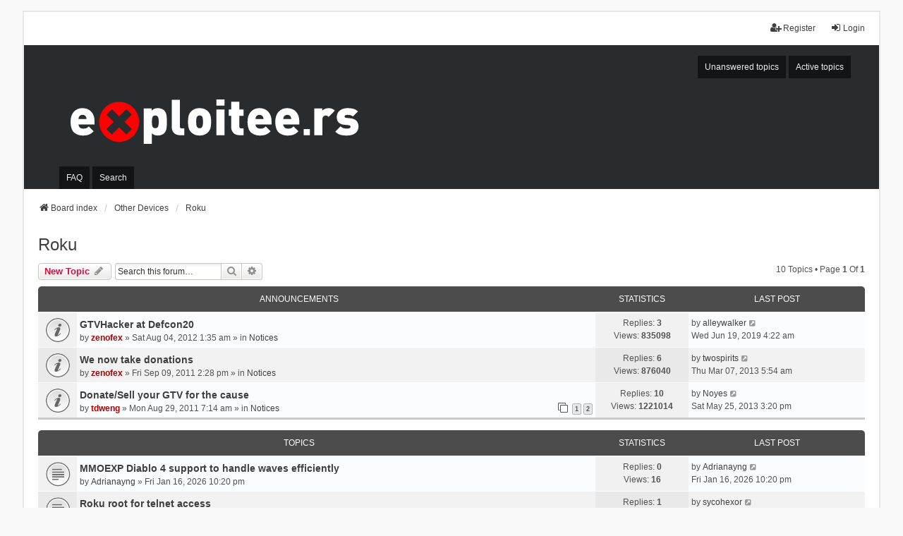

--- FILE ---
content_type: text/html; charset=UTF-8
request_url: https://forum.exploitee.rs/viewforum.php?f=49&sid=7c80a3e702151a4e4b115886c10b0cf9
body_size: 7330
content:
<!DOCTYPE html>
<html dir="ltr" lang="en-gb">
<head>
<meta charset="utf-8" />
<meta http-equiv="X-UA-Compatible" content="IE=edge">
<meta name="viewport" content="width=device-width, initial-scale=1" />

<title>Roku - Exploitee.rs</title>


	<link rel="canonical" href="https://forum.Exploitee.rs/viewforum.php?f=49">

<!--
	phpBB style name: we_universal
	Based on style:   prosilver (this is the default phpBB3 style)
	Original author:  Tom Beddard ( http://www.subBlue.com/ )
	Modified by:      nextgen ( http://xeronix.org/ )
	Modified by:      v12mike ( v12mike@ingenious.co.nz )
-->


<link href="./styles/prosilver/theme/stylesheet.css?assets_version=122" rel="stylesheet">
<link href="./assets/css/font-awesome.min.css?assets_version=122" rel="stylesheet">
<link href="./styles/we_universal-2.6.5/theme/common.css?assets_version=122" rel="stylesheet">
<link href="./styles/we_universal-2.6.5/theme/content.css?assets_version=122" rel="stylesheet">
<link href="./styles/we_universal-2.6.5/theme/cp.css?assets_version=122" rel="stylesheet">
<link href="./styles/we_universal-2.6.5/theme/forms.css?assets_version=122" rel="stylesheet">
<link href="./styles/we_universal-2.6.5/theme/colours.css?assets_version=122" rel="stylesheet">
<link href="./styles/we_universal-2.6.5/theme/responsive.css?assets_version=122" rel="stylesheet">
<link href="./styles/we_universal-2.6.5/theme/custom.css?assets_version=122" rel="stylesheet">




<!--[if lte IE 9]>
	<link href="./styles/prosilver/theme/tweaks.css?assets_version=122" rel="stylesheet">
<![endif]-->





<!--[if lt IE 9]>
	<script src="./styles/we_universal-2.6.5/template/html5shiv.min.js"></script>
<![endif]-->

</head>
<body id="phpbb" class="nojs notouch section-viewforum ltr  logged-out">


<div id="wrap" class="wrap">
	<a id="top" class="top-anchor" accesskey="t"></a>

	<div class="inventea-headerbar">
		<nav class="inventea-wrapper inventea-userbar">
			<div class="dropdown-container hidden inventea-mobile-dropdown-menu">
	<a href="#" class="dropdown-trigger inventea-toggle"><i class="icon fa fa-bars"></i></a>
	<div class="dropdown hidden">
	<div class="pointer"><div class="pointer-inner"></div></div>
	<ul class="dropdown-contents" role="menubar">

		
		<li>
			<a href="./index.php?sid=f3ec4cefce909e0b597b6120040e6917" role="menuitem">
				<i class="icon fa fa-fw fa-home" aria-hidden="true"></i>
				<span>Board index</span>
			</a>
		</li>		
		
		<li data-skip-responsive="true">
			<a id="menu_faq" href="/app.php/help/faq?sid=f3ec4cefce909e0b597b6120040e6917" rel="help" title="Frequently Asked Questions" role="menuitem">
				<i class="icon fa-question-circle fa-fw" aria-hidden="true"></i><span>FAQ</span>
			</a>
		</li>
		
					<li>
				<a href="./search.php?sid=f3ec4cefce909e0b597b6120040e6917" role="menuitem">
					<i class="icon fa-search fa-fw" aria-hidden="true"></i><span>Search</span>
				</a>
			</li>

			
			
				

			<li>
				<a href="./search.php?search_id=unanswered&amp;sid=f3ec4cefce909e0b597b6120040e6917" role="menuitem">
					<i class="icon fa-file-o fa-fw icon-gray" aria-hidden="true"></i><span>Unanswered topics</span>
				</a>
			</li>
			<li>
				<a href="./search.php?search_id=active_topics&amp;sid=f3ec4cefce909e0b597b6120040e6917" role="menuitem">
					<i class="icon fa-file-o fa-fw icon-blue" aria-hidden="true"></i><span>Active topics</span>
				</a>
			</li>
			<li class="separator"></li>
		
		
										
				                    </ul>
    </div>
</div>


			<ul class="linklist bulletin inventea-user-menu" role="menubar">
																		<li class="small-icon rightside" data-skip-responsive="true"><a href="./ucp.php?mode=login&amp;redirect=viewforum.php%3Ff%3D49&amp;sid=f3ec4cefce909e0b597b6120040e6917" title="Login" accesskey="x" role="menuitem"><i class="icon fa-fw fa-sign-in" aria-hidden="true"></i>Login</a></li>
											<li class="small-icon rightside" data-skip-responsive="true"><a href="./ucp.php?mode=register&amp;sid=f3ec4cefce909e0b597b6120040e6917" role="menuitem"><i class="icon fa-fw fa-user-plus" aria-hidden="true"></i>Register</a></li>
										
										
							</ul>
		</nav>
	</div>

		<div class="inventea-header inventea-wrapper">
			<header>
			
						<nav>
			<div class="inventea-posts-menu">
				<ul class="inventea-menu" role="menubar">
																														<li>
						<a href="./search.php?search_id=unanswered&amp;sid=f3ec4cefce909e0b597b6120040e6917" role="menuitem">Unanswered topics</a>
					</li>
					<li>
						<a href="./search.php?search_id=active_topics&amp;sid=f3ec4cefce909e0b597b6120040e6917" role="menuitem">Active topics</a>
					</li>
														</ul>
			</div>
			</nav>
			<div class="inventea-dashboard" role="banner">
				<a href="./index.php?sid=f3ec4cefce909e0b597b6120040e6917" title="Board index">
					<div class="inventea-sitename">
						<img src="images/logo-white.svg" class="header-logo" />
					</div>
				</a>
			</div>

			<nav>
				<div class="inventea-forum-menu">
					<ul class="inventea-menu" role="menubar">
												<li id="button_faq">
							<a href="/app.php/help/faq?sid=f3ec4cefce909e0b597b6120040e6917" rel="help" title="Frequently Asked Questions" role="menuitem">FAQ</a>
						</li>
												<li>
							<a href="./search.php?sid=f3ec4cefce909e0b597b6120040e6917" role="menuitem">Search</a>
						</li>
																																			</ul>
				</div>
			</nav>
				</header>
	</div>

	<div class="inventea-wrapper inventea-content" role="main">
		
		<ul id="nav-breadcrumbs" class="linklist navlinks" role="menubar">
			
						
			
			<li class="breadcrumbs" itemscope itemtype="https://schema.org/BreadcrumbList">
    			
								<span class="crumb" itemtype="https://schema.org/ListItem" itemprop="itemListElement" itemscope><a itemprop="item" href="./index.php?sid=f3ec4cefce909e0b597b6120040e6917" accesskey="h" data-navbar-reference="index"><i class="icon fa-home fa-fw"></i><span itemprop="name">Board index</span></a><meta itemprop="position" content="1" /></span>
    													
										<span class="crumb" itemtype="https://schema.org/ListItem" itemprop="itemListElement" itemscope data-forum-id="47"><a itemprop="item" href="./viewforum.php?f=47&amp;sid=f3ec4cefce909e0b597b6120040e6917"><span itemprop="name">Other Devices</span></a><meta itemprop="position" content="2" /></span>
					    													
										<span class="crumb" itemtype="https://schema.org/ListItem" itemprop="itemListElement" itemscope data-forum-id="49"><a itemprop="item" href="./viewforum.php?f=49&amp;sid=f3ec4cefce909e0b597b6120040e6917"><span itemprop="name">Roku</span></a><meta itemprop="position" content="3" /></span>
					    			
							</li>
					</ul>

		
		<h2 class="forum-title"><a href="./viewforum.php?f=49&amp;sid=f3ec4cefce909e0b597b6120040e6917">Roku</a></h2>
<div>
	<!-- NOTE: remove the style="display: none" when you want to have the forum description on the forum body -->
	<div style="display: none !important;">This section is for all Roku devices<br /></div>	</div>



	<div class="action-bar bar-top">

			
		<a href="./posting.php?mode=post&amp;f=49&amp;sid=f3ec4cefce909e0b597b6120040e6917" class="button" title="Post a new topic">
							<span>New Topic</span> <i class="icon fa-pencil fa-fw" aria-hidden="true"></i>
					</a>
				
			<div class="search-box" role="search">
			<form method="get" id="forum-search" action="./search.php?sid=f3ec4cefce909e0b597b6120040e6917">
			<fieldset>
				<input class="inputbox search tiny" type="search" name="keywords" id="search_keywords" size="20" placeholder="Search this forum…" />
				<button class="button button-search" type="submit" title="Search">
					<i class="icon fa-search fa-fw" aria-hidden="true"></i><span class="sr-only">Search</span>
				</button>
				<a href="./search.php?fid%5B%5D=49&amp;sid=f3ec4cefce909e0b597b6120040e6917" class="button button-search-end" title="Advanced search">
					<i class="icon fa-cog fa-fw" aria-hidden="true"></i><span class="sr-only">Advanced search</span>
				</a>
				<input type="hidden" name="fid[0]" value="49" />
<input type="hidden" name="sid" value="f3ec4cefce909e0b597b6120040e6917" />

			</fieldset>
			</form>
		</div>
	
	<div class="pagination">
				10 topics
					&bull; Page <strong>1</strong> of <strong>1</strong>
			</div>

	</div>




	
			<div class="forumbg announcement">
		<div class="inner">
		<ul class="topiclist">
			<li class="header">
				<dl class="row-item">
					<dt><div class="list-inner">Announcements</div></dt>
					<dd class="posts">Statistics</dd>
					<dd class="lastpost"><span>Last post</span></dd>
				</dl>
			</li>
		</ul>
		<ul class="inventea topiclist topics">
	
				<li class="row bg1 global-announce">
						<dl title="No unread posts">
				<dt class="row-item global_read"></dt>
				<dd>
					<a href="./viewtopic.php?p=88127&amp;sid=f3ec4cefce909e0b597b6120040e6917#p88127" class="row-item-link"></a>										<div class="list-inner">
																			<a href="./viewtopic.php?t=947&amp;sid=f3ec4cefce909e0b597b6120040e6917" class="topictitle">GTVHacker at Defcon20</a>
																														<br />
						
												<div class="responsive-show" style="display: none;">
							by <a href="./memberlist.php?mode=viewprofile&amp;u=55&amp;sid=f3ec4cefce909e0b597b6120040e6917" style="color: #AA0000;" class="username-coloured">zenofex</a> &raquo; Sat Aug 04, 2012 1:35 am
															<br />Last post by <a href="./memberlist.php?mode=viewprofile&amp;u=5138&amp;sid=f3ec4cefce909e0b597b6120040e6917" class="username">alleywalker</a> &raquo; <a href="./viewtopic.php?p=88127&amp;sid=f3ec4cefce909e0b597b6120040e6917#p88127" title="Go to last post">Wed Jun 19, 2019 4:22 am</a>
																						<br />Posted in <a href="./viewforum.php?f=4&amp;sid=f3ec4cefce909e0b597b6120040e6917">Notices</a>
													</div>
							<span class="responsive-show left-box" style="display: none;">Replies: <strong>3</strong></span>
						
						<div class="topic-poster responsive-hide left-box">
																												by <a href="./memberlist.php?mode=viewprofile&amp;u=55&amp;sid=f3ec4cefce909e0b597b6120040e6917" style="color: #AA0000;" class="username-coloured">zenofex</a> &raquo; <time datetime="2012-08-04T09:35:09+00:00">Sat Aug 04, 2012 1:35 am</time>
														 &raquo; in <a href="./viewforum.php?f=4&amp;sid=f3ec4cefce909e0b597b6120040e6917">Notices</a>						</div>

						
											</div>
				</dd>
				<dd class="posts">
					Replies: <strong>3</strong><br />
					Views: <strong>835098</strong>
				</dd>
				<dd class="lastpost">
					<span><dfn>Last post </dfn>by <a href="./memberlist.php?mode=viewprofile&amp;u=5138&amp;sid=f3ec4cefce909e0b597b6120040e6917" class="username">alleywalker</a>													<a href="./viewtopic.php?p=88127&amp;sid=f3ec4cefce909e0b597b6120040e6917#p88127" title="Go to last post">
								<i class="icon fa-external-link-square fa-fw icon-lightgray icon-md" aria-hidden="true"></i><span class="sr-only"></span>
							</a>
												<br /><time datetime="2019-06-19T12:22:40+00:00">Wed Jun 19, 2019 4:22 am</time>
					</span>
				</dd>
			</dl>
					</li>
		
	

	
	
				<li class="row bg2 global-announce">
						<dl title="No unread posts">
				<dt class="row-item global_read"></dt>
				<dd>
					<a href="./viewtopic.php?p=7795&amp;sid=f3ec4cefce909e0b597b6120040e6917#p7795" class="row-item-link"></a>										<div class="list-inner">
																			<a href="./viewtopic.php?t=161&amp;sid=f3ec4cefce909e0b597b6120040e6917" class="topictitle">We now take donations</a>
																														<br />
						
												<div class="responsive-show" style="display: none;">
							by <a href="./memberlist.php?mode=viewprofile&amp;u=55&amp;sid=f3ec4cefce909e0b597b6120040e6917" style="color: #AA0000;" class="username-coloured">zenofex</a> &raquo; Fri Sep 09, 2011 2:28 pm
															<br />Last post by <a href="./memberlist.php?mode=viewprofile&amp;u=3655&amp;sid=f3ec4cefce909e0b597b6120040e6917" class="username">twospirits</a> &raquo; <a href="./viewtopic.php?p=7795&amp;sid=f3ec4cefce909e0b597b6120040e6917#p7795" title="Go to last post">Thu Mar 07, 2013 5:54 am</a>
																						<br />Posted in <a href="./viewforum.php?f=4&amp;sid=f3ec4cefce909e0b597b6120040e6917">Notices</a>
													</div>
							<span class="responsive-show left-box" style="display: none;">Replies: <strong>6</strong></span>
						
						<div class="topic-poster responsive-hide left-box">
																												by <a href="./memberlist.php?mode=viewprofile&amp;u=55&amp;sid=f3ec4cefce909e0b597b6120040e6917" style="color: #AA0000;" class="username-coloured">zenofex</a> &raquo; <time datetime="2011-09-09T22:28:13+00:00">Fri Sep 09, 2011 2:28 pm</time>
														 &raquo; in <a href="./viewforum.php?f=4&amp;sid=f3ec4cefce909e0b597b6120040e6917">Notices</a>						</div>

						
											</div>
				</dd>
				<dd class="posts">
					Replies: <strong>6</strong><br />
					Views: <strong>876040</strong>
				</dd>
				<dd class="lastpost">
					<span><dfn>Last post </dfn>by <a href="./memberlist.php?mode=viewprofile&amp;u=3655&amp;sid=f3ec4cefce909e0b597b6120040e6917" class="username">twospirits</a>													<a href="./viewtopic.php?p=7795&amp;sid=f3ec4cefce909e0b597b6120040e6917#p7795" title="Go to last post">
								<i class="icon fa-external-link-square fa-fw icon-lightgray icon-md" aria-hidden="true"></i><span class="sr-only"></span>
							</a>
												<br /><time datetime="2013-03-07T13:54:21+00:00">Thu Mar 07, 2013 5:54 am</time>
					</span>
				</dd>
			</dl>
					</li>
		
	

	
	
				<li class="row bg1 global-announce">
						<dl title="No unread posts">
				<dt class="row-item global_read"></dt>
				<dd>
					<a href="./viewtopic.php?p=8004&amp;sid=f3ec4cefce909e0b597b6120040e6917#p8004" class="row-item-link"></a>										<div class="list-inner">
																			<a href="./viewtopic.php?t=125&amp;sid=f3ec4cefce909e0b597b6120040e6917" class="topictitle">Donate/Sell your GTV for the cause</a>
																														<br />
						
												<div class="responsive-show" style="display: none;">
							by <a href="./memberlist.php?mode=viewprofile&amp;u=56&amp;sid=f3ec4cefce909e0b597b6120040e6917" style="color: #AA0000;" class="username-coloured">tdweng</a> &raquo; Mon Aug 29, 2011 7:14 am
															<br />Last post by <a href="./memberlist.php?mode=viewprofile&amp;u=1865&amp;sid=f3ec4cefce909e0b597b6120040e6917" class="username">Noyes</a> &raquo; <a href="./viewtopic.php?p=8004&amp;sid=f3ec4cefce909e0b597b6120040e6917#p8004" title="Go to last post">Sat May 25, 2013 3:20 pm</a>
																						<br />Posted in <a href="./viewforum.php?f=4&amp;sid=f3ec4cefce909e0b597b6120040e6917">Notices</a>
													</div>
							<span class="responsive-show left-box" style="display: none;">Replies: <strong>10</strong></span>
						
						<div class="topic-poster responsive-hide left-box">
																												by <a href="./memberlist.php?mode=viewprofile&amp;u=56&amp;sid=f3ec4cefce909e0b597b6120040e6917" style="color: #AA0000;" class="username-coloured">tdweng</a> &raquo; <time datetime="2011-08-29T15:14:50+00:00">Mon Aug 29, 2011 7:14 am</time>
														 &raquo; in <a href="./viewforum.php?f=4&amp;sid=f3ec4cefce909e0b597b6120040e6917">Notices</a>						</div>

												<div class="pagination">
							<span><i class="icon fa-clone fa-fw" aria-hidden="true"></i></span>
							<ul>
															<li><a class="button" href="./viewtopic.php?t=125&amp;sid=f3ec4cefce909e0b597b6120040e6917">1</a></li>
																							<li><a class="button" href="./viewtopic.php?t=125&amp;sid=f3ec4cefce909e0b597b6120040e6917&amp;start=10">2</a></li>
																																													</ul>
						</div>
						
											</div>
				</dd>
				<dd class="posts">
					Replies: <strong>10</strong><br />
					Views: <strong>1221014</strong>
				</dd>
				<dd class="lastpost">
					<span><dfn>Last post </dfn>by <a href="./memberlist.php?mode=viewprofile&amp;u=1865&amp;sid=f3ec4cefce909e0b597b6120040e6917" class="username">Noyes</a>													<a href="./viewtopic.php?p=8004&amp;sid=f3ec4cefce909e0b597b6120040e6917#p8004" title="Go to last post">
								<i class="icon fa-external-link-square fa-fw icon-lightgray icon-md" aria-hidden="true"></i><span class="sr-only"></span>
							</a>
												<br /><time datetime="2013-05-25T23:20:33+00:00">Sat May 25, 2013 3:20 pm</time>
					</span>
				</dd>
			</dl>
					</li>
		
	

			</ul>
		</div>
	</div>
	
			<div class="forumbg">
		<div class="inner">
		<ul class="topiclist">
			<li class="header">
				<dl class="row-item">
					<dt><div class="list-inner">Topics</div></dt>
					<dd class="posts">Statistics</dd>
					<dd class="lastpost"><span>Last post</span></dd>
				</dl>
			</li>
		</ul>
		<ul class="inventea topiclist topics">
	
				<li class="row bg2">
						<dl title="No unread posts">
				<dt class="row-item topic_read"></dt>
				<dd>
					<a href="./viewtopic.php?p=147056&amp;sid=f3ec4cefce909e0b597b6120040e6917#p147056" class="row-item-link"></a>										<div class="list-inner">
																			<a href="./viewtopic.php?t=112886&amp;sid=f3ec4cefce909e0b597b6120040e6917" class="topictitle">MMOEXP Diablo 4 support to handle waves efficiently</a>
																														<br />
						
												<div class="responsive-show" style="display: none;">
							by <a href="./memberlist.php?mode=viewprofile&amp;u=16926&amp;sid=f3ec4cefce909e0b597b6120040e6917" class="username">Adrianayng</a> &raquo; Fri Jan 16, 2026 10:20 pm
																				</div>
							<span class="responsive-show left-box" style="display: none;">Replies: <strong>0</strong></span>
						
						<div class="topic-poster responsive-hide left-box">
																												by <a href="./memberlist.php?mode=viewprofile&amp;u=16926&amp;sid=f3ec4cefce909e0b597b6120040e6917" class="username">Adrianayng</a> &raquo; <time datetime="2026-01-17T06:20:46+00:00">Fri Jan 16, 2026 10:20 pm</time>
																				</div>

						
											</div>
				</dd>
				<dd class="posts">
					Replies: <strong>0</strong><br />
					Views: <strong>16</strong>
				</dd>
				<dd class="lastpost">
					<span><dfn>Last post </dfn>by <a href="./memberlist.php?mode=viewprofile&amp;u=16926&amp;sid=f3ec4cefce909e0b597b6120040e6917" class="username">Adrianayng</a>													<a href="./viewtopic.php?p=147056&amp;sid=f3ec4cefce909e0b597b6120040e6917#p147056" title="Go to last post">
								<i class="icon fa-external-link-square fa-fw icon-lightgray icon-md" aria-hidden="true"></i><span class="sr-only"></span>
							</a>
												<br /><time datetime="2026-01-17T06:20:46+00:00">Fri Jan 16, 2026 10:20 pm</time>
					</span>
				</dd>
			</dl>
					</li>
		
	

	
	
				<li class="row bg1">
						<dl title="No unread posts">
				<dt class="row-item topic_read"></dt>
				<dd>
					<a href="./viewtopic.php?p=8725&amp;sid=f3ec4cefce909e0b597b6120040e6917#p8725" class="row-item-link"></a>										<div class="list-inner">
																			<a href="./viewtopic.php?t=1695&amp;sid=f3ec4cefce909e0b597b6120040e6917" class="topictitle">Roku root for telnet access</a>
																														<br />
						
												<div class="responsive-show" style="display: none;">
							by <a href="./memberlist.php?mode=viewprofile&amp;u=4513&amp;sid=f3ec4cefce909e0b597b6120040e6917" class="username">ssybesma</a> &raquo; Fri Dec 16, 2016 7:20 pm
															<br />Last post by <a href="./memberlist.php?mode=viewprofile&amp;u=4608&amp;sid=f3ec4cefce909e0b597b6120040e6917" class="username">sycohexor</a> &raquo; <a href="./viewtopic.php?p=8725&amp;sid=f3ec4cefce909e0b597b6120040e6917#p8725" title="Go to last post">Wed Feb 28, 2018 1:17 pm</a>
																				</div>
							<span class="responsive-show left-box" style="display: none;">Replies: <strong>1</strong></span>
						
						<div class="topic-poster responsive-hide left-box">
																												by <a href="./memberlist.php?mode=viewprofile&amp;u=4513&amp;sid=f3ec4cefce909e0b597b6120040e6917" class="username">ssybesma</a> &raquo; <time datetime="2016-12-17T03:20:51+00:00">Fri Dec 16, 2016 7:20 pm</time>
																				</div>

						
											</div>
				</dd>
				<dd class="posts">
					Replies: <strong>1</strong><br />
					Views: <strong>202012</strong>
				</dd>
				<dd class="lastpost">
					<span><dfn>Last post </dfn>by <a href="./memberlist.php?mode=viewprofile&amp;u=4608&amp;sid=f3ec4cefce909e0b597b6120040e6917" class="username">sycohexor</a>													<a href="./viewtopic.php?p=8725&amp;sid=f3ec4cefce909e0b597b6120040e6917#p8725" title="Go to last post">
								<i class="icon fa-external-link-square fa-fw icon-lightgray icon-md" aria-hidden="true"></i><span class="sr-only"></span>
							</a>
												<br /><time datetime="2018-02-28T21:17:04+00:00">Wed Feb 28, 2018 1:17 pm</time>
					</span>
				</dd>
			</dl>
					</li>
		
	

	
	
				<li class="row bg2">
						<dl title="No unread posts">
				<dt class="row-item topic_read"></dt>
				<dd>
					<a href="./viewtopic.php?p=8631&amp;sid=f3ec4cefce909e0b597b6120040e6917#p8631" class="row-item-link"></a>										<div class="list-inner">
																			<a href="./viewtopic.php?t=1664&amp;sid=f3ec4cefce909e0b597b6120040e6917" class="topictitle">Reposted from Welcome</a>
																														<br />
						
												<div class="responsive-show" style="display: none;">
							by <a href="./memberlist.php?mode=viewprofile&amp;u=4388&amp;sid=f3ec4cefce909e0b597b6120040e6917" class="username">Brotherred</a> &raquo; Thu Apr 16, 2015 4:28 pm
																				</div>
							<span class="responsive-show left-box" style="display: none;">Replies: <strong>0</strong></span>
						
						<div class="topic-poster responsive-hide left-box">
																												by <a href="./memberlist.php?mode=viewprofile&amp;u=4388&amp;sid=f3ec4cefce909e0b597b6120040e6917" class="username">Brotherred</a> &raquo; <time datetime="2015-04-17T00:28:21+00:00">Thu Apr 16, 2015 4:28 pm</time>
																				</div>

						
											</div>
				</dd>
				<dd class="posts">
					Replies: <strong>0</strong><br />
					Views: <strong>36198</strong>
				</dd>
				<dd class="lastpost">
					<span><dfn>Last post </dfn>by <a href="./memberlist.php?mode=viewprofile&amp;u=4388&amp;sid=f3ec4cefce909e0b597b6120040e6917" class="username">Brotherred</a>													<a href="./viewtopic.php?p=8631&amp;sid=f3ec4cefce909e0b597b6120040e6917#p8631" title="Go to last post">
								<i class="icon fa-external-link-square fa-fw icon-lightgray icon-md" aria-hidden="true"></i><span class="sr-only"></span>
							</a>
												<br /><time datetime="2015-04-17T00:28:21+00:00">Thu Apr 16, 2015 4:28 pm</time>
					</span>
				</dd>
			</dl>
					</li>
		
	

	
	
				<li class="row bg1">
						<dl title="No unread posts">
				<dt class="row-item topic_read"></dt>
				<dd>
					<a href="./viewtopic.php?p=8630&amp;sid=f3ec4cefce909e0b597b6120040e6917#p8630" class="row-item-link"></a>										<div class="list-inner">
																			<a href="./viewtopic.php?t=1554&amp;sid=f3ec4cefce909e0b597b6120040e6917" class="topictitle">Welcome</a>
																														<br />
						
												<div class="responsive-show" style="display: none;">
							by <a href="./memberlist.php?mode=viewprofile&amp;u=55&amp;sid=f3ec4cefce909e0b597b6120040e6917" style="color: #AA0000;" class="username-coloured">zenofex</a> &raquo; Sat Dec 28, 2013 2:08 pm
															<br />Last post by <a href="./memberlist.php?mode=viewprofile&amp;u=4388&amp;sid=f3ec4cefce909e0b597b6120040e6917" class="username">Brotherred</a> &raquo; <a href="./viewtopic.php?p=8630&amp;sid=f3ec4cefce909e0b597b6120040e6917#p8630" title="Go to last post">Thu Apr 16, 2015 1:23 pm</a>
																				</div>
							<span class="responsive-show left-box" style="display: none;">Replies: <strong>2</strong></span>
						
						<div class="topic-poster responsive-hide left-box">
																												by <a href="./memberlist.php?mode=viewprofile&amp;u=55&amp;sid=f3ec4cefce909e0b597b6120040e6917" style="color: #AA0000;" class="username-coloured">zenofex</a> &raquo; <time datetime="2013-12-28T22:08:08+00:00">Sat Dec 28, 2013 2:08 pm</time>
																				</div>

						
											</div>
				</dd>
				<dd class="posts">
					Replies: <strong>2</strong><br />
					Views: <strong>48555</strong>
				</dd>
				<dd class="lastpost">
					<span><dfn>Last post </dfn>by <a href="./memberlist.php?mode=viewprofile&amp;u=4388&amp;sid=f3ec4cefce909e0b597b6120040e6917" class="username">Brotherred</a>													<a href="./viewtopic.php?p=8630&amp;sid=f3ec4cefce909e0b597b6120040e6917#p8630" title="Go to last post">
								<i class="icon fa-external-link-square fa-fw icon-lightgray icon-md" aria-hidden="true"></i><span class="sr-only"></span>
							</a>
												<br /><time datetime="2015-04-16T21:23:40+00:00">Thu Apr 16, 2015 1:23 pm</time>
					</span>
				</dd>
			</dl>
					</li>
		
	

	
	
				<li class="row bg2">
						<dl title="No unread posts">
				<dt class="row-item topic_read"></dt>
				<dd>
					<a href="./viewtopic.php?p=8583&amp;sid=f3ec4cefce909e0b597b6120040e6917#p8583" class="row-item-link"></a>										<div class="list-inner">
																			<a href="./viewtopic.php?t=1639&amp;sid=f3ec4cefce909e0b597b6120040e6917" class="topictitle">Boxee will not boot up.</a>
																														<br />
						
												<div class="responsive-show" style="display: none;">
							by <a href="./memberlist.php?mode=viewprofile&amp;u=4329&amp;sid=f3ec4cefce909e0b597b6120040e6917" class="username">4krzn</a> &raquo; Fri Nov 28, 2014 7:02 pm
																				</div>
							<span class="responsive-show left-box" style="display: none;">Replies: <strong>0</strong></span>
						
						<div class="topic-poster responsive-hide left-box">
																												by <a href="./memberlist.php?mode=viewprofile&amp;u=4329&amp;sid=f3ec4cefce909e0b597b6120040e6917" class="username">4krzn</a> &raquo; <time datetime="2014-11-29T03:02:11+00:00">Fri Nov 28, 2014 7:02 pm</time>
																				</div>

						
											</div>
				</dd>
				<dd class="posts">
					Replies: <strong>0</strong><br />
					Views: <strong>36187</strong>
				</dd>
				<dd class="lastpost">
					<span><dfn>Last post </dfn>by <a href="./memberlist.php?mode=viewprofile&amp;u=4329&amp;sid=f3ec4cefce909e0b597b6120040e6917" class="username">4krzn</a>													<a href="./viewtopic.php?p=8583&amp;sid=f3ec4cefce909e0b597b6120040e6917#p8583" title="Go to last post">
								<i class="icon fa-external-link-square fa-fw icon-lightgray icon-md" aria-hidden="true"></i><span class="sr-only"></span>
							</a>
												<br /><time datetime="2014-11-29T03:02:11+00:00">Fri Nov 28, 2014 7:02 pm</time>
					</span>
				</dd>
			</dl>
					</li>
		
	

	
	
				<li class="row bg1">
						<dl title="No unread posts">
				<dt class="row-item topic_read"></dt>
				<dd>
					<a href="./viewtopic.php?p=8412&amp;sid=f3ec4cefce909e0b597b6120040e6917#p8412" class="row-item-link"></a>										<div class="list-inner">
																			<a href="./viewtopic.php?t=1560&amp;sid=f3ec4cefce909e0b597b6120040e6917" class="topictitle">Any hope for Skype through the modded Roku</a>
																														<br />
						
												<div class="responsive-show" style="display: none;">
							by <a href="./memberlist.php?mode=viewprofile&amp;u=4151&amp;sid=f3ec4cefce909e0b597b6120040e6917" class="username">eurekaa</a> &raquo; Tue Jan 07, 2014 2:00 pm
															<br />Last post by <a href="./memberlist.php?mode=viewprofile&amp;u=4100&amp;sid=f3ec4cefce909e0b597b6120040e6917" class="username">gam2029</a> &raquo; <a href="./viewtopic.php?p=8412&amp;sid=f3ec4cefce909e0b597b6120040e6917#p8412" title="Go to last post">Thu Jan 09, 2014 7:55 am</a>
																				</div>
							<span class="responsive-show left-box" style="display: none;">Replies: <strong>1</strong></span>
						
						<div class="topic-poster responsive-hide left-box">
																												by <a href="./memberlist.php?mode=viewprofile&amp;u=4151&amp;sid=f3ec4cefce909e0b597b6120040e6917" class="username">eurekaa</a> &raquo; <time datetime="2014-01-07T22:00:06+00:00">Tue Jan 07, 2014 2:00 pm</time>
																				</div>

						
											</div>
				</dd>
				<dd class="posts">
					Replies: <strong>1</strong><br />
					Views: <strong>30147</strong>
				</dd>
				<dd class="lastpost">
					<span><dfn>Last post </dfn>by <a href="./memberlist.php?mode=viewprofile&amp;u=4100&amp;sid=f3ec4cefce909e0b597b6120040e6917" class="username">gam2029</a>													<a href="./viewtopic.php?p=8412&amp;sid=f3ec4cefce909e0b597b6120040e6917#p8412" title="Go to last post">
								<i class="icon fa-external-link-square fa-fw icon-lightgray icon-md" aria-hidden="true"></i><span class="sr-only"></span>
							</a>
												<br /><time datetime="2014-01-09T15:55:49+00:00">Thu Jan 09, 2014 7:55 am</time>
					</span>
				</dd>
			</dl>
					</li>
		
	

	
	
				<li class="row bg2">
						<dl title="No unread posts">
				<dt class="row-item topic_read"></dt>
				<dd>
					<a href="./viewtopic.php?p=8410&amp;sid=f3ec4cefce909e0b597b6120040e6917#p8410" class="row-item-link"></a>										<div class="list-inner">
																			<a href="./viewtopic.php?t=1559&amp;sid=f3ec4cefce909e0b597b6120040e6917" class="topictitle">Can 4.8 - build 1178 be modded?</a>
																														<br />
						
												<div class="responsive-show" style="display: none;">
							by <a href="./memberlist.php?mode=viewprofile&amp;u=4100&amp;sid=f3ec4cefce909e0b597b6120040e6917" class="username">gam2029</a> &raquo; Tue Jan 07, 2014 7:57 am
															<br />Last post by <a href="./memberlist.php?mode=viewprofile&amp;u=4100&amp;sid=f3ec4cefce909e0b597b6120040e6917" class="username">gam2029</a> &raquo; <a href="./viewtopic.php?p=8410&amp;sid=f3ec4cefce909e0b597b6120040e6917#p8410" title="Go to last post">Wed Jan 08, 2014 6:33 am</a>
																				</div>
							<span class="responsive-show left-box" style="display: none;">Replies: <strong>1</strong></span>
						
						<div class="topic-poster responsive-hide left-box">
																												by <a href="./memberlist.php?mode=viewprofile&amp;u=4100&amp;sid=f3ec4cefce909e0b597b6120040e6917" class="username">gam2029</a> &raquo; <time datetime="2014-01-07T15:57:26+00:00">Tue Jan 07, 2014 7:57 am</time>
																				</div>

						
											</div>
				</dd>
				<dd class="posts">
					Replies: <strong>1</strong><br />
					Views: <strong>31660</strong>
				</dd>
				<dd class="lastpost">
					<span><dfn>Last post </dfn>by <a href="./memberlist.php?mode=viewprofile&amp;u=4100&amp;sid=f3ec4cefce909e0b597b6120040e6917" class="username">gam2029</a>													<a href="./viewtopic.php?p=8410&amp;sid=f3ec4cefce909e0b597b6120040e6917#p8410" title="Go to last post">
								<i class="icon fa-external-link-square fa-fw icon-lightgray icon-md" aria-hidden="true"></i><span class="sr-only"></span>
							</a>
												<br /><time datetime="2014-01-08T14:33:03+00:00">Wed Jan 08, 2014 6:33 am</time>
					</span>
				</dd>
			</dl>
					</li>
		
	

	
	
				<li class="row bg1">
						<dl title="No unread posts">
				<dt class="row-item topic_read_hot"></dt>
				<dd>
					<a href="./viewtopic.php?p=8407&amp;sid=f3ec4cefce909e0b597b6120040e6917#p8407" class="row-item-link"></a>										<div class="list-inner">
																			<a href="./viewtopic.php?t=1557&amp;sid=f3ec4cefce909e0b597b6120040e6917" class="topictitle">How to save and restore current Roku firmware?</a>
																														<br />
						
												<div class="responsive-show" style="display: none;">
							by <a href="./memberlist.php?mode=viewprofile&amp;u=4139&amp;sid=f3ec4cefce909e0b597b6120040e6917" class="username">MurrayR</a> &raquo; Mon Dec 30, 2013 7:56 am
															<br />Last post by <a href="./memberlist.php?mode=viewprofile&amp;u=4147&amp;sid=f3ec4cefce909e0b597b6120040e6917" class="username">drh</a> &raquo; <a href="./viewtopic.php?p=8407&amp;sid=f3ec4cefce909e0b597b6120040e6917#p8407" title="Go to last post">Tue Jan 07, 2014 12:58 am</a>
																				</div>
							<span class="responsive-show left-box" style="display: none;">Replies: <strong>4</strong></span>
						
						<div class="topic-poster responsive-hide left-box">
																												by <a href="./memberlist.php?mode=viewprofile&amp;u=4139&amp;sid=f3ec4cefce909e0b597b6120040e6917" class="username">MurrayR</a> &raquo; <time datetime="2013-12-30T15:56:05+00:00">Mon Dec 30, 2013 7:56 am</time>
																				</div>

						
											</div>
				</dd>
				<dd class="posts">
					Replies: <strong>4</strong><br />
					Views: <strong>39495</strong>
				</dd>
				<dd class="lastpost">
					<span><dfn>Last post </dfn>by <a href="./memberlist.php?mode=viewprofile&amp;u=4147&amp;sid=f3ec4cefce909e0b597b6120040e6917" class="username">drh</a>													<a href="./viewtopic.php?p=8407&amp;sid=f3ec4cefce909e0b597b6120040e6917#p8407" title="Go to last post">
								<i class="icon fa-external-link-square fa-fw icon-lightgray icon-md" aria-hidden="true"></i><span class="sr-only"></span>
							</a>
												<br /><time datetime="2014-01-07T08:58:42+00:00">Tue Jan 07, 2014 12:58 am</time>
					</span>
				</dd>
			</dl>
					</li>
		
	

	
	
				<li class="row bg2">
						<dl title="No unread posts">
				<dt class="row-item topic_read"></dt>
				<dd>
					<a href="./viewtopic.php?p=8402&amp;sid=f3ec4cefce909e0b597b6120040e6917#p8402" class="row-item-link"></a>										<div class="list-inner">
																			<a href="./viewtopic.php?t=1556&amp;sid=f3ec4cefce909e0b597b6120040e6917" class="topictitle">Please advise: How long before the Roku 2 root is patched?</a>
																														<br />
						
												<div class="responsive-show" style="display: none;">
							by <a href="./memberlist.php?mode=viewprofile&amp;u=4100&amp;sid=f3ec4cefce909e0b597b6120040e6917" class="username">gam2029</a> &raquo; Sun Dec 29, 2013 10:50 am
															<br />Last post by <a href="./memberlist.php?mode=viewprofile&amp;u=4100&amp;sid=f3ec4cefce909e0b597b6120040e6917" class="username">gam2029</a> &raquo; <a href="./viewtopic.php?p=8402&amp;sid=f3ec4cefce909e0b597b6120040e6917#p8402" title="Go to last post">Tue Dec 31, 2013 12:21 pm</a>
																				</div>
							<span class="responsive-show left-box" style="display: none;">Replies: <strong>1</strong></span>
						
						<div class="topic-poster responsive-hide left-box">
																												by <a href="./memberlist.php?mode=viewprofile&amp;u=4100&amp;sid=f3ec4cefce909e0b597b6120040e6917" class="username">gam2029</a> &raquo; <time datetime="2013-12-29T18:50:15+00:00">Sun Dec 29, 2013 10:50 am</time>
																				</div>

						
											</div>
				</dd>
				<dd class="posts">
					Replies: <strong>1</strong><br />
					Views: <strong>31221</strong>
				</dd>
				<dd class="lastpost">
					<span><dfn>Last post </dfn>by <a href="./memberlist.php?mode=viewprofile&amp;u=4100&amp;sid=f3ec4cefce909e0b597b6120040e6917" class="username">gam2029</a>													<a href="./viewtopic.php?p=8402&amp;sid=f3ec4cefce909e0b597b6120040e6917#p8402" title="Go to last post">
								<i class="icon fa-external-link-square fa-fw icon-lightgray icon-md" aria-hidden="true"></i><span class="sr-only"></span>
							</a>
												<br /><time datetime="2013-12-31T20:21:22+00:00">Tue Dec 31, 2013 12:21 pm</time>
					</span>
				</dd>
			</dl>
					</li>
		
	

	
	
				<li class="row bg1">
						<dl title="No unread posts">
				<dt class="row-item topic_read"></dt>
				<dd>
					<a href="./viewtopic.php?p=8396&amp;sid=f3ec4cefce909e0b597b6120040e6917#p8396" class="row-item-link"></a>										<div class="list-inner">
																			<a href="./viewtopic.php?t=1555&amp;sid=f3ec4cefce909e0b597b6120040e6917" class="topictitle">Is it possible to extract Roku channels?</a>
																														<br />
						
												<div class="responsive-show" style="display: none;">
							by <a href="./memberlist.php?mode=viewprofile&amp;u=4136&amp;sid=f3ec4cefce909e0b597b6120040e6917" class="username">darren1</a> &raquo; Sat Dec 28, 2013 7:16 pm
																				</div>
							<span class="responsive-show left-box" style="display: none;">Replies: <strong>0</strong></span>
						
						<div class="topic-poster responsive-hide left-box">
																												by <a href="./memberlist.php?mode=viewprofile&amp;u=4136&amp;sid=f3ec4cefce909e0b597b6120040e6917" class="username">darren1</a> &raquo; <time datetime="2013-12-29T03:16:25+00:00">Sat Dec 28, 2013 7:16 pm</time>
																				</div>

						
											</div>
				</dd>
				<dd class="posts">
					Replies: <strong>0</strong><br />
					Views: <strong>40197</strong>
				</dd>
				<dd class="lastpost">
					<span><dfn>Last post </dfn>by <a href="./memberlist.php?mode=viewprofile&amp;u=4136&amp;sid=f3ec4cefce909e0b597b6120040e6917" class="username">darren1</a>													<a href="./viewtopic.php?p=8396&amp;sid=f3ec4cefce909e0b597b6120040e6917#p8396" title="Go to last post">
								<i class="icon fa-external-link-square fa-fw icon-lightgray icon-md" aria-hidden="true"></i><span class="sr-only"></span>
							</a>
												<br /><time datetime="2013-12-29T03:16:25+00:00">Sat Dec 28, 2013 7:16 pm</time>
					</span>
				</dd>
			</dl>
					</li>
		
				</ul>
		</div>
	</div>
	

	<div class="action-bar bar-bottom">
					
			<a href="./posting.php?mode=post&amp;f=49&amp;sid=f3ec4cefce909e0b597b6120040e6917" class="button" title="Post a new topic">
							<span>New Topic</span> <i class="icon fa-pencil fa-fw" aria-hidden="true"></i>
						</a>
			
					
					<form method="post" action="./viewforum.php?f=49&amp;sid=f3ec4cefce909e0b597b6120040e6917">
			<div class="dropdown-container dropdown-container-left dropdown-button-control sort-tools">
	<span title="Display and sorting options" class="button button-secondary dropdown-trigger dropdown-select">
		<i class="icon fa-sort-amount-asc fa-fw" aria-hidden="true"></i>
		<span class="caret"><i class="icon fa-sort-down fa-fw" aria-hidden="true"></i></span>
	</span>
	<div class="dropdown hidden">
		<div class="pointer"><div class="pointer-inner"></div></div>
		<div class="dropdown-contents">
			<fieldset class="display-options">
							<label>Display: <select name="st" id="st"><option value="0" selected="selected">All Topics</option><option value="1">1 day</option><option value="7">7 days</option><option value="14">2 weeks</option><option value="30">1 month</option><option value="90">3 months</option><option value="180">6 months</option><option value="365">1 year</option></select></label>
								<label>Sort by: <select name="sk" id="sk"><option value="a">Author</option><option value="t" selected="selected">Post time</option><option value="r">Replies</option><option value="s">Subject</option><option value="v">Views</option></select></label>
				<label>Direction: <select name="sd" id="sd"><option value="a">Ascending</option><option value="d" selected="selected">Descending</option></select></label>
								<hr class="dashed" />
				<input type="submit" class="button2" name="sort" value="Go" />
						</fieldset>
		</div>
	</div>
</div>
			</form>
		
		<div class="pagination">
						10 topics
							 &bull; Page <strong>1</strong> of <strong>1</strong>
					</div>
	</div>


<div class="action-bar actions-jump">
		<p class="jumpbox-return">
		<a href="./index.php?sid=f3ec4cefce909e0b597b6120040e6917" class="left-box arrow-left" accesskey="r">
			<i class="icon fa-angle-left fa-fw icon-black" aria-hidden="true"></i><span>Return to Board Index</span>
		</a>
	</p>
	
		<div class="jumpbox dropdown-container dropdown-container-right dropdown-up dropdown-left dropdown-button-control" id="jumpbox">
			<span title="Jump to" class="button button-secondary dropdown-trigger dropdown-select">
				<span>Jump to</span>
				<span class="caret"><i class="icon fa-sort-down fa-fw" aria-hidden="true"></i></span>
			</span>
		<div class="dropdown">
			<div class="pointer"><div class="pointer-inner"></div></div>
			<ul class="dropdown-contents">
																				<li><a href="./viewforum.php?f=5&amp;sid=f3ec4cefce909e0b597b6120040e6917" class="jumpbox-cat-link"> <span> News and Noticies</span></a></li>
																<li><a href="./viewforum.php?f=4&amp;sid=f3ec4cefce909e0b597b6120040e6917" class="jumpbox-sub-link"><span class="spacer"></span> <span>&#8627; &nbsp; Notices</span></a></li>
																<li><a href="./viewforum.php?f=30&amp;sid=f3ec4cefce909e0b597b6120040e6917" class="jumpbox-sub-link"><span class="spacer"></span> <span>&#8627; &nbsp; News and Other Blurbs</span></a></li>
																<li><a href="./viewforum.php?f=53&amp;sid=f3ec4cefce909e0b597b6120040e6917" class="jumpbox-cat-link"> <span> Android TV</span></a></li>
																<li><a href="./viewforum.php?f=51&amp;sid=f3ec4cefce909e0b597b6120040e6917" class="jumpbox-sub-link"><span class="spacer"></span> <span>&#8627; &nbsp; Google</span></a></li>
																<li><a href="./viewforum.php?f=52&amp;sid=f3ec4cefce909e0b597b6120040e6917" class="jumpbox-sub-link"><span class="spacer"></span><span class="spacer"></span> <span>&#8627; &nbsp; ADT-1</span></a></li>
																<li><a href="./viewforum.php?f=54&amp;sid=f3ec4cefce909e0b597b6120040e6917" class="jumpbox-sub-link"><span class="spacer"></span><span class="spacer"></span> <span>&#8627; &nbsp; Nexus Player</span></a></li>
																<li><a href="./viewforum.php?f=9&amp;sid=f3ec4cefce909e0b597b6120040e6917" class="jumpbox-cat-link"> <span> Google TV Devices</span></a></li>
																<li><a href="./viewforum.php?f=45&amp;sid=f3ec4cefce909e0b597b6120040e6917" class="jumpbox-sub-link"><span class="spacer"></span> <span>&#8627; &nbsp; Asus</span></a></li>
																<li><a href="./viewforum.php?f=46&amp;sid=f3ec4cefce909e0b597b6120040e6917" class="jumpbox-sub-link"><span class="spacer"></span><span class="spacer"></span> <span>&#8627; &nbsp; Cube</span></a></li>
																<li><a href="./viewforum.php?f=41&amp;sid=f3ec4cefce909e0b597b6120040e6917" class="jumpbox-sub-link"><span class="spacer"></span> <span>&#8627; &nbsp; Hisense</span></a></li>
																<li><a href="./viewforum.php?f=42&amp;sid=f3ec4cefce909e0b597b6120040e6917" class="jumpbox-sub-link"><span class="spacer"></span><span class="spacer"></span> <span>&#8627; &nbsp; Pulse (GX1200V)</span></a></li>
																<li><a href="./viewforum.php?f=35&amp;sid=f3ec4cefce909e0b597b6120040e6917" class="jumpbox-sub-link"><span class="spacer"></span> <span>&#8627; &nbsp; LG</span></a></li>
																<li><a href="./viewforum.php?f=36&amp;sid=f3ec4cefce909e0b597b6120040e6917" class="jumpbox-sub-link"><span class="spacer"></span><span class="spacer"></span> <span>&#8627; &nbsp; 47G2 &amp; 55G2 (Internet TV)</span></a></li>
																<li><a href="./viewforum.php?f=11&amp;sid=f3ec4cefce909e0b597b6120040e6917" class="jumpbox-sub-link"><span class="spacer"></span> <span>&#8627; &nbsp; Logitech Revue</span></a></li>
																<li><a href="./viewforum.php?f=12&amp;sid=f3ec4cefce909e0b597b6120040e6917" class="jumpbox-sub-link"><span class="spacer"></span><span class="spacer"></span> <span>&#8627; &nbsp; Revue Releases</span></a></li>
																<li><a href="./viewforum.php?f=33&amp;sid=f3ec4cefce909e0b597b6120040e6917" class="jumpbox-sub-link"><span class="spacer"></span><span class="spacer"></span> <span>&#8627; &nbsp; General</span></a></li>
																<li><a href="./viewforum.php?f=28&amp;sid=f3ec4cefce909e0b597b6120040e6917" class="jumpbox-sub-link"><span class="spacer"></span><span class="spacer"></span> <span>&#8627; &nbsp; Troubleshooting</span></a></li>
																<li><a href="./viewforum.php?f=29&amp;sid=f3ec4cefce909e0b597b6120040e6917" class="jumpbox-sub-link"><span class="spacer"></span><span class="spacer"></span> <span>&#8627; &nbsp; Revue Development</span></a></li>
																<li><a href="./viewforum.php?f=25&amp;sid=f3ec4cefce909e0b597b6120040e6917" class="jumpbox-sub-link"><span class="spacer"></span><span class="spacer"></span> <span>&#8627; &nbsp; Logitech Revue Wiki</span></a></li>
																<li><a href="./viewforum.php?f=43&amp;sid=f3ec4cefce909e0b597b6120040e6917" class="jumpbox-sub-link"><span class="spacer"></span> <span>&#8627; &nbsp; Netgear</span></a></li>
																<li><a href="./viewforum.php?f=44&amp;sid=f3ec4cefce909e0b597b6120040e6917" class="jumpbox-sub-link"><span class="spacer"></span><span class="spacer"></span> <span>&#8627; &nbsp; NeoTV Prime (GTV100)</span></a></li>
																<li><a href="./viewforum.php?f=13&amp;sid=f3ec4cefce909e0b597b6120040e6917" class="jumpbox-sub-link"><span class="spacer"></span> <span>&#8627; &nbsp; Sony</span></a></li>
																<li><a href="./viewforum.php?f=34&amp;sid=f3ec4cefce909e0b597b6120040e6917" class="jumpbox-sub-link"><span class="spacer"></span><span class="spacer"></span> <span>&#8627; &nbsp; Sony Releases</span></a></li>
																<li><a href="./viewforum.php?f=14&amp;sid=f3ec4cefce909e0b597b6120040e6917" class="jumpbox-sub-link"><span class="spacer"></span><span class="spacer"></span> <span>&#8627; &nbsp; NSX-40GT1 (Internet TV)</span></a></li>
																<li><a href="./viewforum.php?f=26&amp;sid=f3ec4cefce909e0b597b6120040e6917" class="jumpbox-sub-link"><span class="spacer"></span><span class="spacer"></span><span class="spacer"></span> <span>&#8627; &nbsp; Wiki</span></a></li>
																<li><a href="./viewforum.php?f=15&amp;sid=f3ec4cefce909e0b597b6120040e6917" class="jumpbox-sub-link"><span class="spacer"></span><span class="spacer"></span> <span>&#8627; &nbsp; NSZ-GT1 (Bluray Player)</span></a></li>
																<li><a href="./viewforum.php?f=27&amp;sid=f3ec4cefce909e0b597b6120040e6917" class="jumpbox-sub-link"><span class="spacer"></span><span class="spacer"></span><span class="spacer"></span> <span>&#8627; &nbsp; Wiki</span></a></li>
																<li><a href="./viewforum.php?f=37&amp;sid=f3ec4cefce909e0b597b6120040e6917" class="jumpbox-sub-link"><span class="spacer"></span><span class="spacer"></span> <span>&#8627; &nbsp; NSZ-GS7 (Streamer)</span></a></li>
																<li><a href="./viewforum.php?f=38&amp;sid=f3ec4cefce909e0b597b6120040e6917" class="jumpbox-sub-link"><span class="spacer"></span><span class="spacer"></span> <span>&#8627; &nbsp; NSZ-GP9 (v2 Bluray Player)</span></a></li>
																<li><a href="./viewforum.php?f=39&amp;sid=f3ec4cefce909e0b597b6120040e6917" class="jumpbox-sub-link"><span class="spacer"></span> <span>&#8627; &nbsp; Vizio</span></a></li>
																<li><a href="./viewforum.php?f=40&amp;sid=f3ec4cefce909e0b597b6120040e6917" class="jumpbox-sub-link"><span class="spacer"></span><span class="spacer"></span> <span>&#8627; &nbsp; Co-Star (VAP430)</span></a></li>
																<li><a href="./viewforum.php?f=47&amp;sid=f3ec4cefce909e0b597b6120040e6917" class="jumpbox-cat-link"> <span> Other Devices</span></a></li>
																<li><a href="./viewforum.php?f=55&amp;sid=f3ec4cefce909e0b597b6120040e6917" class="jumpbox-sub-link"><span class="spacer"></span> <span>&#8627; &nbsp; Amazon</span></a></li>
																<li><a href="./viewforum.php?f=56&amp;sid=f3ec4cefce909e0b597b6120040e6917" class="jumpbox-sub-link"><span class="spacer"></span><span class="spacer"></span> <span>&#8627; &nbsp; FireTV</span></a></li>
																<li><a href="./viewforum.php?f=57&amp;sid=f3ec4cefce909e0b597b6120040e6917" class="jumpbox-sub-link"><span class="spacer"></span><span class="spacer"></span> <span>&#8627; &nbsp; FireTV Stick</span></a></li>
																<li><a href="./viewforum.php?f=48&amp;sid=f3ec4cefce909e0b597b6120040e6917" class="jumpbox-sub-link"><span class="spacer"></span> <span>&#8627; &nbsp; Google Chromecast</span></a></li>
																<li><a href="./viewforum.php?f=50&amp;sid=f3ec4cefce909e0b597b6120040e6917" class="jumpbox-sub-link"><span class="spacer"></span> <span>&#8627; &nbsp; Google Nest</span></a></li>
																<li><a href="./viewforum.php?f=49&amp;sid=f3ec4cefce909e0b597b6120040e6917" class="jumpbox-sub-link"><span class="spacer"></span> <span>&#8627; &nbsp; Roku</span></a></li>
																<li><a href="./viewforum.php?f=58&amp;sid=f3ec4cefce909e0b597b6120040e6917" class="jumpbox-sub-link"><span class="spacer"></span> <span>&#8627; &nbsp; Google OnHub</span></a></li>
																<li><a href="./viewforum.php?f=19&amp;sid=f3ec4cefce909e0b597b6120040e6917" class="jumpbox-forum-link"> <span> GTV Guides</span></a></li>
																<li><a href="./viewforum.php?f=21&amp;sid=f3ec4cefce909e0b597b6120040e6917" class="jumpbox-forum-link"> <span> General GTV</span></a></li>
																<li><a href="./viewforum.php?f=31&amp;sid=f3ec4cefce909e0b597b6120040e6917" class="jumpbox-forum-link"> <span> Apps and App Suggestions</span></a></li>
																<li><a href="./viewforum.php?f=22&amp;sid=f3ec4cefce909e0b597b6120040e6917" class="jumpbox-cat-link"> <span> Community Talk</span></a></li>
																<li><a href="./viewforum.php?f=6&amp;sid=f3ec4cefce909e0b597b6120040e6917" class="jumpbox-sub-link"><span class="spacer"></span> <span>&#8627; &nbsp; Off-Topic</span></a></li>
											</ul>
		</div>
	</div>

	</div>



	<div class="stat-block permissions">
		<h3>Forum permissions</h3>
		<p>You <strong>cannot</strong> post new topics in this forum<br />You <strong>cannot</strong> reply to topics in this forum<br />You <strong>cannot</strong> edit your posts in this forum<br />You <strong>cannot</strong> delete your posts in this forum<br />You <strong>cannot</strong> post attachments in this forum<br /></p>
	</div>

		<!-- Cleantalk -->
<script type="text/javascript">
			var ct_cookie_name = "ct_checkjs",
				ct_cookie_value = "1135171994";
</script>
<!--/Cleantalk -->		
			</div>

	<div class="inventea-footer-wrapper">
		<div id="page-footer" class="inventea-footer" role="contentinfo">
			<nav>
	<ul id="nav-footer" class="nav-footer linklist" role="menubar">
		<li class="breadcrumbs">
									<span class="crumb"><a href="./index.php?sid=f3ec4cefce909e0b597b6120040e6917" data-navbar-reference="index"><span>Board index</span></a></span>					</li>

							<li class="small-icon" data-last-responsive="true">
				<a href="./memberlist.php?mode=contactadmin&amp;sid=f3ec4cefce909e0b597b6120040e6917" role="menuitem">Contact us</a>
			</li>
		
				
					<li class="small-icon">
				<a href="/app.php/user/delete_cookies?sid=f3ec4cefce909e0b597b6120040e6917" data-ajax="true" data-refresh="true" role="menuitem">Delete cookies</a>
			</li>
		
				<li>All times are <span title="UTC-8">UTC-08:00</span></li>
			</ul>
</nav>

			<footer class="inventea-credits">
								<p class="footer-row">
				</p>
								<p class="footer-row">
				</p>
								<p class="footer-row" role="menu">
					<a class="footer-link" href="./ucp.php?mode=privacy&amp;sid=f3ec4cefce909e0b597b6120040e6917" title="Privacy" role="menuitem">
						<span class="footer-link-text">Privacy</span>
					</a>
					|
					<a class="footer-link" href="./ucp.php?mode=terms&amp;sid=f3ec4cefce909e0b597b6120040e6917" title="Terms" role="menuitem">
						<span class="footer-link-text">Terms</span>
					</a>
				</p>
											</footer>
		</div>
	</div>

	<div id="darkenwrapper" class="darkenwrapper" data-ajax-error-title="AJAX error" data-ajax-error-text="Something went wrong when processing your request." data-ajax-error-text-abort="User aborted request." data-ajax-error-text-timeout="Your request timed out; please try again." data-ajax-error-text-parsererror="Something went wrong with the request and the server returned an invalid reply.">
		<div id="darken" class="darken">&nbsp;</div>
	</div>

	<div id="phpbb_alert" class="phpbb_alert" data-l-err="Error" data-l-timeout-processing-req="Request timed out.">
		<a href="#" class="alert_close">
			<i class="icon fa-times-circle fa-fw" aria-hidden="true"></i>
		</a>
	<h3 class="alert_title">&nbsp;</h3><p class="alert_text"></p>
	</div>
	<div id="phpbb_confirm" class="phpbb_alert">
		<a href="#" class="alert_close">
			<i class="icon fa-times-circle fa-fw" aria-hidden="true"></i>
		</a>
		<div class="alert_text"></div>
	</div>

<div>
	<a id="bottom" class="anchor" accesskey="z"></a>
	<img class="sr-only" aria-hidden="true" src="&#x2F;app.php&#x2F;cron&#x2F;cron.task.cleantalk_antispam_check_payment_status&#x3F;sid&#x3D;f3ec4cefce909e0b597b6120040e6917" width="1" height="1" alt="">
</div>
</div>

<script src="./assets/javascript/jquery-3.7.1.min.js?assets_version=122"></script>
<script src="./assets/javascript/core.js?assets_version=122"></script>


<script type="text/javascript">
(function($) {  // Avoid conflicts with other libraries

'use strict';
	
	phpbb.addAjaxCallback('reporttosfs', function(data) {
		if (data.postid !== "undefined") {
			$('#sfs' + data.postid).hide();
			phpbb.closeDarkenWrapper(5000);
		}
	});

})(jQuery);
</script>
<script src="./ext/cleantalk/antispam/styles/all/template/cleantalk.js?assets_version=122"></script>
<script src="./styles/prosilver/template/forum_fn.js?assets_version=122"></script>
<script src="./styles/prosilver/template/ajax.js?assets_version=122"></script>



<script defer src="https://static.cloudflareinsights.com/beacon.min.js/vcd15cbe7772f49c399c6a5babf22c1241717689176015" integrity="sha512-ZpsOmlRQV6y907TI0dKBHq9Md29nnaEIPlkf84rnaERnq6zvWvPUqr2ft8M1aS28oN72PdrCzSjY4U6VaAw1EQ==" data-cf-beacon='{"version":"2024.11.0","token":"31e515ea55c14289acb8ff33fefe6360","r":1,"server_timing":{"name":{"cfCacheStatus":true,"cfEdge":true,"cfExtPri":true,"cfL4":true,"cfOrigin":true,"cfSpeedBrain":true},"location_startswith":null}}' crossorigin="anonymous"></script>
</body>
</html>
